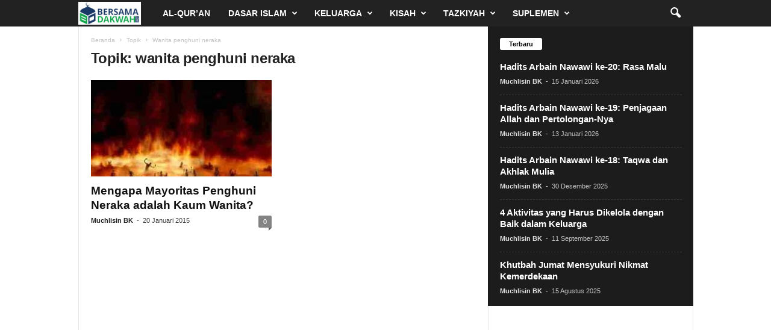

--- FILE ---
content_type: text/html; charset=UTF-8
request_url: https://bersamadakwah.net/tag/wanita-penghuni-neraka/
body_size: 13441
content:
<!doctype html >
<!--[if IE 8]>    <html class="ie8" lang="id"> <![endif]-->
<!--[if IE 9]>    <html class="ie9" lang="id"> <![endif]-->
<!--[if gt IE 8]><!--> <html lang="id"> <!--<![endif]-->
<head>
    <title>wanita penghuni neraka Archives | BersamaDakwah</title>
    <meta charset="UTF-8" />
    <meta name="viewport" content="width=device-width, initial-scale=1.0">
    <link rel="pingback" href="https://bersamadakwah.net/xmlrpc.php" />
    <meta name='robots' content='index, follow, max-image-preview:large, max-snippet:-1, max-video-preview:-1' />
<link rel="icon" type="image/png" href="https://bersamadakwah.net/wp-content/uploads/2020/06/favicon-bersamadakwah.jpg">
	<!-- This site is optimized with the Yoast SEO Premium plugin v24.5 (Yoast SEO v26.8) - https://yoast.com/product/yoast-seo-premium-wordpress/ -->
	<link rel="canonical" href="https://bersamadakwah.net/tag/wanita-penghuni-neraka/" />
	<meta property="og:locale" content="id_ID" />
	<meta property="og:type" content="article" />
	<meta property="og:title" content="wanita penghuni neraka Arsip" />
	<meta property="og:url" content="https://bersamadakwah.net/tag/wanita-penghuni-neraka/" />
	<meta property="og:site_name" content="BersamaDakwah" />
	<meta name="twitter:card" content="summary_large_image" />
	<meta name="twitter:site" content="@bersamadakwah" />
	<script type="application/ld+json" class="yoast-schema-graph">{"@context":"https://schema.org","@graph":[{"@type":"CollectionPage","@id":"https://bersamadakwah.net/tag/wanita-penghuni-neraka/","url":"https://bersamadakwah.net/tag/wanita-penghuni-neraka/","name":"wanita penghuni neraka Archives | BersamaDakwah","isPartOf":{"@id":"https://bersamadakwah.net/#website"},"primaryImageOfPage":{"@id":"https://bersamadakwah.net/tag/wanita-penghuni-neraka/#primaryimage"},"image":{"@id":"https://bersamadakwah.net/tag/wanita-penghuni-neraka/#primaryimage"},"thumbnailUrl":"https://bersamadakwah.net/wp-content/uploads/2015/01/neraka-ilustrasi-beliefnet.jpg","breadcrumb":{"@id":"https://bersamadakwah.net/tag/wanita-penghuni-neraka/#breadcrumb"},"inLanguage":"id"},{"@type":"ImageObject","inLanguage":"id","@id":"https://bersamadakwah.net/tag/wanita-penghuni-neraka/#primaryimage","url":"https://bersamadakwah.net/wp-content/uploads/2015/01/neraka-ilustrasi-beliefnet.jpg","contentUrl":"https://bersamadakwah.net/wp-content/uploads/2015/01/neraka-ilustrasi-beliefnet.jpg","width":700,"height":450,"caption":"neraka © ilustrasi beliefnet"},{"@type":"BreadcrumbList","@id":"https://bersamadakwah.net/tag/wanita-penghuni-neraka/#breadcrumb","itemListElement":[{"@type":"ListItem","position":1,"name":"Home","item":"https://bersamadakwah.net/"},{"@type":"ListItem","position":2,"name":"wanita penghuni neraka"}]},{"@type":"WebSite","@id":"https://bersamadakwah.net/#website","url":"https://bersamadakwah.net/","name":"BersamaDakwah","description":"Media Islam Online","publisher":{"@id":"https://bersamadakwah.net/#organization"},"potentialAction":[{"@type":"SearchAction","target":{"@type":"EntryPoint","urlTemplate":"https://bersamadakwah.net/?s={search_term_string}"},"query-input":{"@type":"PropertyValueSpecification","valueRequired":true,"valueName":"search_term_string"}}],"inLanguage":"id"},{"@type":"Organization","@id":"https://bersamadakwah.net/#organization","name":"Bersama Dakwah","url":"https://bersamadakwah.net/","logo":{"@type":"ImageObject","inLanguage":"id","@id":"https://bersamadakwah.net/#/schema/logo/image/","url":"https://bersamadakwah.net/wp-content/uploads/2015/08/Ini-logo-baru-bersamadakwah.jpg","contentUrl":"https://bersamadakwah.net/wp-content/uploads/2015/08/Ini-logo-baru-bersamadakwah.jpg","width":650,"height":400,"caption":"Bersama Dakwah"},"image":{"@id":"https://bersamadakwah.net/#/schema/logo/image/"},"sameAs":["https://www.facebook.com/bersamadakwahnet/","https://x.com/bersamadakwah","https://www.instagram.com/bersamadakwahnet/","https://id.pinterest.com/bersamadakwah/"],"ownershipFundingInfo":"https://bersamadakwah.net/redaksi/"}]}</script>
	<!-- / Yoast SEO Premium plugin. -->


<link rel='dns-prefetch' href='//www.googletagmanager.com' />
<link rel="alternate" type="application/rss+xml" title="BersamaDakwah &raquo; Feed" href="https://bersamadakwah.net/feed/" />
<link rel="alternate" type="application/rss+xml" title="BersamaDakwah &raquo; Umpan Komentar" href="https://bersamadakwah.net/comments/feed/" />
<link rel="alternate" type="application/rss+xml" title="BersamaDakwah &raquo; wanita penghuni neraka Umpan Tag" href="https://bersamadakwah.net/tag/wanita-penghuni-neraka/feed/" />
<style id='wp-img-auto-sizes-contain-inline-css' type='text/css'>
img:is([sizes=auto i],[sizes^="auto," i]){contain-intrinsic-size:3000px 1500px}
/*# sourceURL=wp-img-auto-sizes-contain-inline-css */
</style>
<style id='wp-emoji-styles-inline-css' type='text/css'>

	img.wp-smiley, img.emoji {
		display: inline !important;
		border: none !important;
		box-shadow: none !important;
		height: 1em !important;
		width: 1em !important;
		margin: 0 0.07em !important;
		vertical-align: -0.1em !important;
		background: none !important;
		padding: 0 !important;
	}
/*# sourceURL=wp-emoji-styles-inline-css */
</style>
<style id='classic-theme-styles-inline-css' type='text/css'>
/*! This file is auto-generated */
.wp-block-button__link{color:#fff;background-color:#32373c;border-radius:9999px;box-shadow:none;text-decoration:none;padding:calc(.667em + 2px) calc(1.333em + 2px);font-size:1.125em}.wp-block-file__button{background:#32373c;color:#fff;text-decoration:none}
/*# sourceURL=/wp-includes/css/classic-themes.min.css */
</style>
<link rel='stylesheet' id='ez-toc-css' href='https://bersamadakwah.net/wp-content/plugins/easy-table-of-contents/assets/css/screen.min.css?ver=2.0.80' type='text/css' media='all' />
<style id='ez-toc-inline-css' type='text/css'>
div#ez-toc-container .ez-toc-title {font-size: 120%;}div#ez-toc-container .ez-toc-title {font-weight: 500;}div#ez-toc-container ul li , div#ez-toc-container ul li a {font-size: 100%;}div#ez-toc-container ul li , div#ez-toc-container ul li a {font-weight: 500;}div#ez-toc-container nav ul ul li {font-size: 90%;}div#ez-toc-container {background: #fff;border: 1px solid #ddd;}div#ez-toc-container p.ez-toc-title , #ez-toc-container .ez_toc_custom_title_icon , #ez-toc-container .ez_toc_custom_toc_icon {color: #999;}div#ez-toc-container ul.ez-toc-list a {color: #428bca;}div#ez-toc-container ul.ez-toc-list a:hover {color: #2a6496;}div#ez-toc-container ul.ez-toc-list a:visited {color: #428bca;}.ez-toc-counter nav ul li a::before {color: ;}.ez-toc-box-title {font-weight: bold; margin-bottom: 10px; text-align: center; text-transform: uppercase; letter-spacing: 1px; color: #666; padding-bottom: 5px;position:absolute;top:-4%;left:5%;background-color: inherit;transition: top 0.3s ease;}.ez-toc-box-title.toc-closed {top:-25%;}
/*# sourceURL=ez-toc-inline-css */
</style>
<link rel='stylesheet' id='td-theme-css' href='https://bersamadakwah.net/wp-content/themes/Newsmag/style.css?ver=5.4.3.4' type='text/css' media='all' />
<style id='td-theme-inline-css' type='text/css'>
    
        /* custom css - generated by TagDiv Composer */
        @media (max-width: 767px) {
            .td-header-desktop-wrap {
                display: none;
            }
        }
        @media (min-width: 767px) {
            .td-header-mobile-wrap {
                display: none;
            }
        }
    
	
/*# sourceURL=td-theme-inline-css */
</style>
<link rel='stylesheet' id='td-legacy-framework-front-style-css' href='https://bersamadakwah.net/wp-content/plugins/td-composer/legacy/Newsmag/assets/css/td_legacy_main.css?ver=02f7892c77f8d92ff3a6477b3d96dee8' type='text/css' media='all' />
<script type="text/javascript" src="https://bersamadakwah.net/wp-includes/js/jquery/jquery.min.js?ver=3.7.1" id="jquery-core-js"></script>
<script type="text/javascript" src="https://bersamadakwah.net/wp-includes/js/jquery/jquery-migrate.min.js?ver=3.4.1" id="jquery-migrate-js"></script>

<!-- Potongan tag Google (gtag.js) ditambahkan oleh Site Kit -->
<!-- Snippet Google Analytics telah ditambahkan oleh Site Kit -->
<script type="text/javascript" src="https://www.googletagmanager.com/gtag/js?id=GT-MRQD2LD" id="google_gtagjs-js" async></script>
<script type="text/javascript" id="google_gtagjs-js-after">
/* <![CDATA[ */
window.dataLayer = window.dataLayer || [];function gtag(){dataLayer.push(arguments);}
gtag("set","linker",{"domains":["bersamadakwah.net"]});
gtag("js", new Date());
gtag("set", "developer_id.dZTNiMT", true);
gtag("config", "GT-MRQD2LD");
//# sourceURL=google_gtagjs-js-after
/* ]]> */
</script>
<link rel="https://api.w.org/" href="https://bersamadakwah.net/wp-json/" /><link rel="alternate" title="JSON" type="application/json" href="https://bersamadakwah.net/wp-json/wp/v2/tags/828" /><link rel="EditURI" type="application/rsd+xml" title="RSD" href="https://bersamadakwah.net/xmlrpc.php?rsd" />
<meta name="generator" content="WordPress 6.9" />
<meta name="generator" content="Site Kit by Google 1.170.0" /><!-- There is no amphtml version available for this URL. -->
<!-- Snippet Google Tag Manager telah ditambahkan oleh Site Kit -->
<script type="text/javascript">
/* <![CDATA[ */

			( function( w, d, s, l, i ) {
				w[l] = w[l] || [];
				w[l].push( {'gtm.start': new Date().getTime(), event: 'gtm.js'} );
				var f = d.getElementsByTagName( s )[0],
					j = d.createElement( s ), dl = l != 'dataLayer' ? '&l=' + l : '';
				j.async = true;
				j.src = 'https://www.googletagmanager.com/gtm.js?id=' + i + dl;
				f.parentNode.insertBefore( j, f );
			} )( window, document, 'script', 'dataLayer', 'GTM-W4385ZS' );
			
/* ]]> */
</script>

<!-- Snippet Google Tag Manager penutup telah ditambahkan oleh Site Kit -->

<!-- JS generated by theme -->

<script type="text/javascript" id="td-generated-header-js">
    
    

	    var tdBlocksArray = []; //here we store all the items for the current page

	    // td_block class - each ajax block uses a object of this class for requests
	    function tdBlock() {
		    this.id = '';
		    this.block_type = 1; //block type id (1-234 etc)
		    this.atts = '';
		    this.td_column_number = '';
		    this.td_current_page = 1; //
		    this.post_count = 0; //from wp
		    this.found_posts = 0; //from wp
		    this.max_num_pages = 0; //from wp
		    this.td_filter_value = ''; //current live filter value
		    this.is_ajax_running = false;
		    this.td_user_action = ''; // load more or infinite loader (used by the animation)
		    this.header_color = '';
		    this.ajax_pagination_infinite_stop = ''; //show load more at page x
	    }

        // td_js_generator - mini detector
        ( function () {
            var htmlTag = document.getElementsByTagName("html")[0];

	        if ( navigator.userAgent.indexOf("MSIE 10.0") > -1 ) {
                htmlTag.className += ' ie10';
            }

            if ( !!navigator.userAgent.match(/Trident.*rv\:11\./) ) {
                htmlTag.className += ' ie11';
            }

	        if ( navigator.userAgent.indexOf("Edge") > -1 ) {
                htmlTag.className += ' ieEdge';
            }

            if ( /(iPad|iPhone|iPod)/g.test(navigator.userAgent) ) {
                htmlTag.className += ' td-md-is-ios';
            }

            var user_agent = navigator.userAgent.toLowerCase();
            if ( user_agent.indexOf("android") > -1 ) {
                htmlTag.className += ' td-md-is-android';
            }

            if ( -1 !== navigator.userAgent.indexOf('Mac OS X')  ) {
                htmlTag.className += ' td-md-is-os-x';
            }

            if ( /chrom(e|ium)/.test(navigator.userAgent.toLowerCase()) ) {
               htmlTag.className += ' td-md-is-chrome';
            }

            if ( -1 !== navigator.userAgent.indexOf('Firefox') ) {
                htmlTag.className += ' td-md-is-firefox';
            }

            if ( -1 !== navigator.userAgent.indexOf('Safari') && -1 === navigator.userAgent.indexOf('Chrome') ) {
                htmlTag.className += ' td-md-is-safari';
            }

            if( -1 !== navigator.userAgent.indexOf('IEMobile') ){
                htmlTag.className += ' td-md-is-iemobile';
            }

        })();

        var tdLocalCache = {};

        ( function () {
            "use strict";

            tdLocalCache = {
                data: {},
                remove: function (resource_id) {
                    delete tdLocalCache.data[resource_id];
                },
                exist: function (resource_id) {
                    return tdLocalCache.data.hasOwnProperty(resource_id) && tdLocalCache.data[resource_id] !== null;
                },
                get: function (resource_id) {
                    return tdLocalCache.data[resource_id];
                },
                set: function (resource_id, cachedData) {
                    tdLocalCache.remove(resource_id);
                    tdLocalCache.data[resource_id] = cachedData;
                }
            };
        })();

    
    
var td_viewport_interval_list=[{"limitBottom":767,"sidebarWidth":251},{"limitBottom":1023,"sidebarWidth":339}];
var tdc_is_installed="yes";
var tdc_domain_active=false;
var td_ajax_url="https:\/\/bersamadakwah.net\/wp-admin\/admin-ajax.php?td_theme_name=Newsmag&v=5.4.3.4";
var td_get_template_directory_uri="https:\/\/bersamadakwah.net\/wp-content\/plugins\/td-composer\/legacy\/common";
var tds_snap_menu="smart_snap_mobile";
var tds_logo_on_sticky="show_header_logo";
var tds_header_style="5";
var td_please_wait="Mohon tunggu\u2026";
var td_email_user_pass_incorrect="Pengguna dan password salah!";
var td_email_user_incorrect="Email atau nama pengguna salah!";
var td_email_incorrect="Email tidak benar!";
var td_user_incorrect="Username incorrect!";
var td_email_user_empty="Email or username empty!";
var td_pass_empty="Pass empty!";
var td_pass_pattern_incorrect="Invalid Pass Pattern!";
var td_retype_pass_incorrect="Retyped Pass incorrect!";
var tds_more_articles_on_post_enable="";
var tds_more_articles_on_post_time_to_wait="1";
var tds_more_articles_on_post_pages_distance_from_top=1200;
var tds_captcha="";
var tds_theme_color_site_wide="#4db2ec";
var tds_smart_sidebar="enabled";
var tdThemeName="Newsmag";
var tdThemeNameWl="Newsmag";
var td_magnific_popup_translation_tPrev="Sebelumnya (tombol panah kiri)";
var td_magnific_popup_translation_tNext="Berikutnya (tombol panah kanan)";
var td_magnific_popup_translation_tCounter="%curr% dari %total%";
var td_magnific_popup_translation_ajax_tError="Isi dari %url% tidak dapat dimuat.";
var td_magnific_popup_translation_image_tError="Gambar #%curr% tidak dapat dimuat.";
var tdBlockNonce="c9875e20f4";
var tdMobileMenu="enabled";
var tdMobileSearch="enabled";
var tdDateNamesI18n={"month_names":["Januari","Februari","Maret","April","Mei","Juni","Juli","Agustus","September","Oktober","November","Desember"],"month_names_short":["Jan","Feb","Mar","Apr","Mei","Jun","Jul","Agu","Sep","Okt","Nov","Des"],"day_names":["Minggu","Senin","Selasa","Rabu","Kamis","Jumat","Sabtu"],"day_names_short":["Ming","Sen","Sel","Rab","Kam","Jum","Sab"]};
var td_deploy_mode="deploy";
var td_ad_background_click_link="";
var td_ad_background_click_target="";
</script>


<!-- Header style compiled by theme -->

<style>
/* custom css - generated by TagDiv Composer */
    
.td-module-exclusive .td-module-title a:before {
        content: 'EKSKLUSIF';
    }
    
    .td-footer-container,
    .td-footer-container .td_module_mx3 .meta-info,
    .td-footer-container .td_module_14 .meta-info,
    .td-footer-container .td_module_mx1 .td-block14-border {
        background-color: #000000;
    }
    .td-footer-container .widget_calendar #today {
    	background-color: transparent;
    }

    
    .td-post-content p,
    .td-post-content {
        font-size:15px;
	
    }
    
    .td-post-content h3 {
        font-size:20px;
	
    }
</style>

<script data-ad-client="ca-pub-9633550730531391" async src="https://pagead2.googlesyndication.com/pagead/js/adsbygoogle.js"></script>




<script type="application/ld+json">
    {
        "@context": "https://schema.org",
        "@type": "BreadcrumbList",
        "itemListElement": [
            {
                "@type": "ListItem",
                "position": 1,
                "item": {
                    "@type": "WebSite",
                    "@id": "https://bersamadakwah.net/",
                    "name": "Beranda"
                }
            },
            {
                "@type": "ListItem",
                "position": 2,
                    "item": {
                    "@type": "WebPage",
                    "@id": "https://bersamadakwah.net/tag/wanita-penghuni-neraka/",
                    "name": "Wanita penghuni neraka"
                }
            }    
        ]
    }
</script>
<link rel="icon" href="https://bersamadakwah.net/wp-content/uploads/2015/09/cropped-Icon-site-bersamadakwah-32x32.jpg" sizes="32x32" />
<link rel="icon" href="https://bersamadakwah.net/wp-content/uploads/2015/09/cropped-Icon-site-bersamadakwah-192x192.jpg" sizes="192x192" />
<link rel="apple-touch-icon" href="https://bersamadakwah.net/wp-content/uploads/2015/09/cropped-Icon-site-bersamadakwah-180x180.jpg" />
<meta name="msapplication-TileImage" content="https://bersamadakwah.net/wp-content/uploads/2015/09/cropped-Icon-site-bersamadakwah-270x270.jpg" />
	<style id="tdw-css-placeholder">/* custom css - generated by TagDiv Composer */
</style><style id='global-styles-inline-css' type='text/css'>
:root{--wp--preset--aspect-ratio--square: 1;--wp--preset--aspect-ratio--4-3: 4/3;--wp--preset--aspect-ratio--3-4: 3/4;--wp--preset--aspect-ratio--3-2: 3/2;--wp--preset--aspect-ratio--2-3: 2/3;--wp--preset--aspect-ratio--16-9: 16/9;--wp--preset--aspect-ratio--9-16: 9/16;--wp--preset--color--black: #000000;--wp--preset--color--cyan-bluish-gray: #abb8c3;--wp--preset--color--white: #ffffff;--wp--preset--color--pale-pink: #f78da7;--wp--preset--color--vivid-red: #cf2e2e;--wp--preset--color--luminous-vivid-orange: #ff6900;--wp--preset--color--luminous-vivid-amber: #fcb900;--wp--preset--color--light-green-cyan: #7bdcb5;--wp--preset--color--vivid-green-cyan: #00d084;--wp--preset--color--pale-cyan-blue: #8ed1fc;--wp--preset--color--vivid-cyan-blue: #0693e3;--wp--preset--color--vivid-purple: #9b51e0;--wp--preset--gradient--vivid-cyan-blue-to-vivid-purple: linear-gradient(135deg,rgb(6,147,227) 0%,rgb(155,81,224) 100%);--wp--preset--gradient--light-green-cyan-to-vivid-green-cyan: linear-gradient(135deg,rgb(122,220,180) 0%,rgb(0,208,130) 100%);--wp--preset--gradient--luminous-vivid-amber-to-luminous-vivid-orange: linear-gradient(135deg,rgb(252,185,0) 0%,rgb(255,105,0) 100%);--wp--preset--gradient--luminous-vivid-orange-to-vivid-red: linear-gradient(135deg,rgb(255,105,0) 0%,rgb(207,46,46) 100%);--wp--preset--gradient--very-light-gray-to-cyan-bluish-gray: linear-gradient(135deg,rgb(238,238,238) 0%,rgb(169,184,195) 100%);--wp--preset--gradient--cool-to-warm-spectrum: linear-gradient(135deg,rgb(74,234,220) 0%,rgb(151,120,209) 20%,rgb(207,42,186) 40%,rgb(238,44,130) 60%,rgb(251,105,98) 80%,rgb(254,248,76) 100%);--wp--preset--gradient--blush-light-purple: linear-gradient(135deg,rgb(255,206,236) 0%,rgb(152,150,240) 100%);--wp--preset--gradient--blush-bordeaux: linear-gradient(135deg,rgb(254,205,165) 0%,rgb(254,45,45) 50%,rgb(107,0,62) 100%);--wp--preset--gradient--luminous-dusk: linear-gradient(135deg,rgb(255,203,112) 0%,rgb(199,81,192) 50%,rgb(65,88,208) 100%);--wp--preset--gradient--pale-ocean: linear-gradient(135deg,rgb(255,245,203) 0%,rgb(182,227,212) 50%,rgb(51,167,181) 100%);--wp--preset--gradient--electric-grass: linear-gradient(135deg,rgb(202,248,128) 0%,rgb(113,206,126) 100%);--wp--preset--gradient--midnight: linear-gradient(135deg,rgb(2,3,129) 0%,rgb(40,116,252) 100%);--wp--preset--font-size--small: 10px;--wp--preset--font-size--medium: 20px;--wp--preset--font-size--large: 30px;--wp--preset--font-size--x-large: 42px;--wp--preset--font-size--regular: 14px;--wp--preset--font-size--larger: 48px;--wp--preset--spacing--20: 0.44rem;--wp--preset--spacing--30: 0.67rem;--wp--preset--spacing--40: 1rem;--wp--preset--spacing--50: 1.5rem;--wp--preset--spacing--60: 2.25rem;--wp--preset--spacing--70: 3.38rem;--wp--preset--spacing--80: 5.06rem;--wp--preset--shadow--natural: 6px 6px 9px rgba(0, 0, 0, 0.2);--wp--preset--shadow--deep: 12px 12px 50px rgba(0, 0, 0, 0.4);--wp--preset--shadow--sharp: 6px 6px 0px rgba(0, 0, 0, 0.2);--wp--preset--shadow--outlined: 6px 6px 0px -3px rgb(255, 255, 255), 6px 6px rgb(0, 0, 0);--wp--preset--shadow--crisp: 6px 6px 0px rgb(0, 0, 0);}:where(.is-layout-flex){gap: 0.5em;}:where(.is-layout-grid){gap: 0.5em;}body .is-layout-flex{display: flex;}.is-layout-flex{flex-wrap: wrap;align-items: center;}.is-layout-flex > :is(*, div){margin: 0;}body .is-layout-grid{display: grid;}.is-layout-grid > :is(*, div){margin: 0;}:where(.wp-block-columns.is-layout-flex){gap: 2em;}:where(.wp-block-columns.is-layout-grid){gap: 2em;}:where(.wp-block-post-template.is-layout-flex){gap: 1.25em;}:where(.wp-block-post-template.is-layout-grid){gap: 1.25em;}.has-black-color{color: var(--wp--preset--color--black) !important;}.has-cyan-bluish-gray-color{color: var(--wp--preset--color--cyan-bluish-gray) !important;}.has-white-color{color: var(--wp--preset--color--white) !important;}.has-pale-pink-color{color: var(--wp--preset--color--pale-pink) !important;}.has-vivid-red-color{color: var(--wp--preset--color--vivid-red) !important;}.has-luminous-vivid-orange-color{color: var(--wp--preset--color--luminous-vivid-orange) !important;}.has-luminous-vivid-amber-color{color: var(--wp--preset--color--luminous-vivid-amber) !important;}.has-light-green-cyan-color{color: var(--wp--preset--color--light-green-cyan) !important;}.has-vivid-green-cyan-color{color: var(--wp--preset--color--vivid-green-cyan) !important;}.has-pale-cyan-blue-color{color: var(--wp--preset--color--pale-cyan-blue) !important;}.has-vivid-cyan-blue-color{color: var(--wp--preset--color--vivid-cyan-blue) !important;}.has-vivid-purple-color{color: var(--wp--preset--color--vivid-purple) !important;}.has-black-background-color{background-color: var(--wp--preset--color--black) !important;}.has-cyan-bluish-gray-background-color{background-color: var(--wp--preset--color--cyan-bluish-gray) !important;}.has-white-background-color{background-color: var(--wp--preset--color--white) !important;}.has-pale-pink-background-color{background-color: var(--wp--preset--color--pale-pink) !important;}.has-vivid-red-background-color{background-color: var(--wp--preset--color--vivid-red) !important;}.has-luminous-vivid-orange-background-color{background-color: var(--wp--preset--color--luminous-vivid-orange) !important;}.has-luminous-vivid-amber-background-color{background-color: var(--wp--preset--color--luminous-vivid-amber) !important;}.has-light-green-cyan-background-color{background-color: var(--wp--preset--color--light-green-cyan) !important;}.has-vivid-green-cyan-background-color{background-color: var(--wp--preset--color--vivid-green-cyan) !important;}.has-pale-cyan-blue-background-color{background-color: var(--wp--preset--color--pale-cyan-blue) !important;}.has-vivid-cyan-blue-background-color{background-color: var(--wp--preset--color--vivid-cyan-blue) !important;}.has-vivid-purple-background-color{background-color: var(--wp--preset--color--vivid-purple) !important;}.has-black-border-color{border-color: var(--wp--preset--color--black) !important;}.has-cyan-bluish-gray-border-color{border-color: var(--wp--preset--color--cyan-bluish-gray) !important;}.has-white-border-color{border-color: var(--wp--preset--color--white) !important;}.has-pale-pink-border-color{border-color: var(--wp--preset--color--pale-pink) !important;}.has-vivid-red-border-color{border-color: var(--wp--preset--color--vivid-red) !important;}.has-luminous-vivid-orange-border-color{border-color: var(--wp--preset--color--luminous-vivid-orange) !important;}.has-luminous-vivid-amber-border-color{border-color: var(--wp--preset--color--luminous-vivid-amber) !important;}.has-light-green-cyan-border-color{border-color: var(--wp--preset--color--light-green-cyan) !important;}.has-vivid-green-cyan-border-color{border-color: var(--wp--preset--color--vivid-green-cyan) !important;}.has-pale-cyan-blue-border-color{border-color: var(--wp--preset--color--pale-cyan-blue) !important;}.has-vivid-cyan-blue-border-color{border-color: var(--wp--preset--color--vivid-cyan-blue) !important;}.has-vivid-purple-border-color{border-color: var(--wp--preset--color--vivid-purple) !important;}.has-vivid-cyan-blue-to-vivid-purple-gradient-background{background: var(--wp--preset--gradient--vivid-cyan-blue-to-vivid-purple) !important;}.has-light-green-cyan-to-vivid-green-cyan-gradient-background{background: var(--wp--preset--gradient--light-green-cyan-to-vivid-green-cyan) !important;}.has-luminous-vivid-amber-to-luminous-vivid-orange-gradient-background{background: var(--wp--preset--gradient--luminous-vivid-amber-to-luminous-vivid-orange) !important;}.has-luminous-vivid-orange-to-vivid-red-gradient-background{background: var(--wp--preset--gradient--luminous-vivid-orange-to-vivid-red) !important;}.has-very-light-gray-to-cyan-bluish-gray-gradient-background{background: var(--wp--preset--gradient--very-light-gray-to-cyan-bluish-gray) !important;}.has-cool-to-warm-spectrum-gradient-background{background: var(--wp--preset--gradient--cool-to-warm-spectrum) !important;}.has-blush-light-purple-gradient-background{background: var(--wp--preset--gradient--blush-light-purple) !important;}.has-blush-bordeaux-gradient-background{background: var(--wp--preset--gradient--blush-bordeaux) !important;}.has-luminous-dusk-gradient-background{background: var(--wp--preset--gradient--luminous-dusk) !important;}.has-pale-ocean-gradient-background{background: var(--wp--preset--gradient--pale-ocean) !important;}.has-electric-grass-gradient-background{background: var(--wp--preset--gradient--electric-grass) !important;}.has-midnight-gradient-background{background: var(--wp--preset--gradient--midnight) !important;}.has-small-font-size{font-size: var(--wp--preset--font-size--small) !important;}.has-medium-font-size{font-size: var(--wp--preset--font-size--medium) !important;}.has-large-font-size{font-size: var(--wp--preset--font-size--large) !important;}.has-x-large-font-size{font-size: var(--wp--preset--font-size--x-large) !important;}
/*# sourceURL=global-styles-inline-css */
</style>
</head>

<body data-rsssl=1 class="archive tag tag-wanita-penghuni-neraka tag-828 wp-theme-Newsmag global-block-template-1 td-full-layout" itemscope="itemscope" itemtype="https://schema.org/WebPage">

        <div class="td-scroll-up  td-hide-scroll-up-on-mob"  style="display:none;"><i class="td-icon-menu-up"></i></div>

    
    <div class="td-menu-background"></div>
<div id="td-mobile-nav">
    <div class="td-mobile-container">
        <!-- mobile menu top section -->
        <div class="td-menu-socials-wrap">
            <!-- socials -->
            <div class="td-menu-socials">
                
        <span class="td-social-icon-wrap">
            <a target="_blank" href="http://facebook.com/bersamadakwah" title="Facebook">
                <i class="td-icon-font td-icon-facebook"></i>
                <span style="display: none">Facebook</span>
            </a>
        </span>
        <span class="td-social-icon-wrap">
            <a target="_blank" href="http://twitter.com/bersamadakwah" title="Twitter">
                <i class="td-icon-font td-icon-twitter"></i>
                <span style="display: none">Twitter</span>
            </a>
        </span>            </div>
            <!-- close button -->
            <div class="td-mobile-close">
                <span><i class="td-icon-close-mobile"></i></span>
            </div>
        </div>

        <!-- login section -->
        
        <!-- menu section -->
        <div class="td-mobile-content">
            <div class="menu-utama-container"><ul id="menu-utama" class="td-mobile-main-menu"><li id="menu-item-20503" class="menu-item menu-item-type-post_type menu-item-object-page menu-item-first menu-item-20503"><a href="https://bersamadakwah.net/al-quran/">Al-Qur’an</a></li>
<li id="menu-item-33" class="menu-item menu-item-type-taxonomy menu-item-object-category menu-item-has-children menu-item-33"><a href="https://bersamadakwah.net/category/dasar-islam/">Dasar Islam<i class="td-icon-menu-right td-element-after"></i></a>
<ul class="sub-menu">
	<li id="menu-item-3872" class="menu-item menu-item-type-taxonomy menu-item-object-category menu-item-3872"><a href="https://bersamadakwah.net/category/dasar-islam/aqidah/">Aqidah</a></li>
	<li id="menu-item-3871" class="menu-item menu-item-type-taxonomy menu-item-object-category menu-item-3871"><a href="https://bersamadakwah.net/category/dasar-islam/al-quran/">Al Quran</a></li>
	<li id="menu-item-3874" class="menu-item menu-item-type-taxonomy menu-item-object-category menu-item-3874"><a href="https://bersamadakwah.net/category/dasar-islam/hadits/">Hadits</a></li>
	<li id="menu-item-3873" class="menu-item menu-item-type-taxonomy menu-item-object-category menu-item-3873"><a href="https://bersamadakwah.net/category/dasar-islam/fiqih/">Fiqih</a></li>
</ul>
</li>
<li id="menu-item-38" class="menu-item menu-item-type-taxonomy menu-item-object-category menu-item-has-children menu-item-38"><a href="https://bersamadakwah.net/category/keluarga/">Keluarga<i class="td-icon-menu-right td-element-after"></i></a>
<ul class="sub-menu">
	<li id="menu-item-3875" class="menu-item menu-item-type-taxonomy menu-item-object-category menu-item-3875"><a href="https://bersamadakwah.net/category/keluarga/muslimah/">Muslimah</a></li>
	<li id="menu-item-3877" class="menu-item menu-item-type-taxonomy menu-item-object-category menu-item-3877"><a href="https://bersamadakwah.net/category/keluarga/pernikahan/">Pernikahan</a></li>
	<li id="menu-item-3878" class="menu-item menu-item-type-taxonomy menu-item-object-category menu-item-3878"><a href="https://bersamadakwah.net/category/keluarga/rumah-tangga/">Rumah Tangga</a></li>
	<li id="menu-item-3876" class="menu-item menu-item-type-taxonomy menu-item-object-category menu-item-3876"><a href="https://bersamadakwah.net/category/keluarga/parenting/">Parenting</a></li>
</ul>
</li>
<li id="menu-item-43" class="menu-item menu-item-type-taxonomy menu-item-object-category menu-item-has-children menu-item-43"><a href="https://bersamadakwah.net/category/kisah-sejarah/">Kisah<i class="td-icon-menu-right td-element-after"></i></a>
<ul class="sub-menu">
	<li id="menu-item-16490" class="menu-item menu-item-type-custom menu-item-object-custom menu-item-16490"><a href="https://bersamadakwah.net/sirah-nabawiyah/">Sirah Nabawiyah</a></li>
	<li id="menu-item-45" class="menu-item menu-item-type-taxonomy menu-item-object-category menu-item-45"><a href="https://bersamadakwah.net/category/kisah-sejarah/kisah-sahabat/">Kisah Sahabat</a></li>
	<li id="menu-item-44" class="menu-item menu-item-type-taxonomy menu-item-object-category menu-item-44"><a href="https://bersamadakwah.net/category/kisah-sejarah/kisah-nyata/">Kisah Nyata</a></li>
	<li id="menu-item-1013" class="menu-item menu-item-type-taxonomy menu-item-object-category menu-item-1013"><a href="https://bersamadakwah.net/category/kisah-sejarah/profil/">Profil</a></li>
	<li id="menu-item-46" class="menu-item menu-item-type-taxonomy menu-item-object-category menu-item-46"><a href="https://bersamadakwah.net/category/kisah-sejarah/mualaf/">Mualaf</a></li>
</ul>
</li>
<li id="menu-item-54" class="menu-item menu-item-type-taxonomy menu-item-object-category menu-item-has-children menu-item-54"><a href="https://bersamadakwah.net/category/tazkiyah/">Tazkiyah<i class="td-icon-menu-right td-element-after"></i></a>
<ul class="sub-menu">
	<li id="menu-item-55" class="menu-item menu-item-type-taxonomy menu-item-object-category menu-item-55"><a href="https://bersamadakwah.net/category/tazkiyah/adab/">Adab</a></li>
	<li id="menu-item-1014" class="menu-item menu-item-type-taxonomy menu-item-object-category menu-item-1014"><a href="https://bersamadakwah.net/category/tazkiyah/akhlak/">Akhlak</a></li>
	<li id="menu-item-56" class="menu-item menu-item-type-taxonomy menu-item-object-category menu-item-56"><a href="https://bersamadakwah.net/category/tazkiyah/doa/">Doa</a></li>
	<li id="menu-item-57" class="menu-item menu-item-type-taxonomy menu-item-object-category menu-item-57"><a href="https://bersamadakwah.net/category/tazkiyah/dzikir/">Dzikir</a></li>
	<li id="menu-item-1015" class="menu-item menu-item-type-taxonomy menu-item-object-category menu-item-1015"><a href="https://bersamadakwah.net/category/tazkiyah/fadhilah/">Fadhilah</a></li>
	<li id="menu-item-58" class="menu-item menu-item-type-taxonomy menu-item-object-category menu-item-58"><a href="https://bersamadakwah.net/category/tazkiyah/hikmah/">Hikmah</a></li>
	<li id="menu-item-59" class="menu-item menu-item-type-taxonomy menu-item-object-category menu-item-59"><a href="https://bersamadakwah.net/category/tazkiyah/tazkiyatun-nafs/">Tazkiyatun Nafs</a></li>
</ul>
</li>
<li id="menu-item-48" class="menu-item menu-item-type-taxonomy menu-item-object-category menu-item-has-children menu-item-48"><a href="https://bersamadakwah.net/category/suplemen/">Suplemen<i class="td-icon-menu-right td-element-after"></i></a>
<ul class="sub-menu">
	<li id="menu-item-52" class="menu-item menu-item-type-taxonomy menu-item-object-category menu-item-52"><a href="https://bersamadakwah.net/category/suplemen/taujih/">Taujih</a></li>
	<li id="menu-item-72" class="menu-item menu-item-type-taxonomy menu-item-object-category menu-item-72"><a href="https://bersamadakwah.net/category/suplemen/renungan/">Renungan</a></li>
	<li id="menu-item-18166" class="menu-item menu-item-type-custom menu-item-object-custom menu-item-18166"><a href="https://bersamadakwah.net/kumpulan-khutbah-jumat-2025/">Khutbah Jumat</a></li>
	<li id="menu-item-51" class="menu-item menu-item-type-taxonomy menu-item-object-category menu-item-51"><a href="https://bersamadakwah.net/category/suplemen/resensi/">Resensi</a></li>
	<li id="menu-item-1012" class="menu-item menu-item-type-taxonomy menu-item-object-category menu-item-1012"><a href="https://bersamadakwah.net/category/suplemen/opini/">Opini</a></li>
	<li id="menu-item-18085" class="menu-item menu-item-type-custom menu-item-object-custom menu-item-18085"><a href="https://bersamadakwah.net/ceramah-ramadhan-2025/">Ceramah Ramadhan</a></li>
</ul>
</li>
</ul></div>        </div>
    </div>

    <!-- register/login section -->
    </div>    <div class="td-search-background"></div>
<div class="td-search-wrap-mob">
	<div class="td-drop-down-search">
		<form method="get" class="td-search-form" action="https://bersamadakwah.net/">
			<!-- close button -->
			<div class="td-search-close">
				<span><i class="td-icon-close-mobile"></i></span>
			</div>
			<div role="search" class="td-search-input">
				<span>Cari</span>
				<input id="td-header-search-mob" type="text" value="" name="s" autocomplete="off" />
			</div>
		</form>
		<div id="td-aj-search-mob"></div>
	</div>
</div>

    <div id="td-outer-wrap">
    
        <div class="td-outer-container">
        
            <!--
Header style 5
-->
<div class="td-header-wrap td-header-style-5">
    <div class="td-top-menu-full">
        <div class="td-header-row td-header-top-menu td-make-full">
                    </div>
    </div>

    <div class="td-header-menu-wrap">
        <div class="td-header-row td-header-main-menu">
            <div class="td-make-full">
                <div id="td-header-menu" role="navigation">
        <div id="td-top-mobile-toggle"><span><i class="td-icon-font td-icon-mobile"></i></span></div>
        <div class="td-main-menu-logo td-logo-in-menu">
        		<a class="td-mobile-logo td-sticky-header" href="https://bersamadakwah.net/">
			<img class="td-retina-data" data-retina="https://bersamadakwah.net/wp-content/uploads/2019/01/BersamaDakwah-Logo-GM-1.jpg" src="https://bersamadakwah.net/wp-content/uploads/2019/01/BersamaDakwah-Logo-GM-1.jpg" alt=""  width="247" height="90"/>
		</a>
				<a class="td-header-logo td-sticky-header" href="https://bersamadakwah.net/">
				<img src="https://bersamadakwah.net/wp-content/uploads/2019/01/BersamaDakwah-Logo-GM-1.jpg" alt=""  width="247" height="90"/>
				<span class="td-visual-hidden">BersamaDakwah</span>
			</a>
		    </div>
    <div class="menu-utama-container"><ul id="menu-utama-1" class="sf-menu"><li class="menu-item menu-item-type-post_type menu-item-object-page menu-item-first td-menu-item td-normal-menu menu-item-20503"><a href="https://bersamadakwah.net/al-quran/">Al-Qur’an</a></li>
<li class="menu-item menu-item-type-taxonomy menu-item-object-category menu-item-has-children td-menu-item td-normal-menu menu-item-33"><a href="https://bersamadakwah.net/category/dasar-islam/">Dasar Islam</a>
<ul class="sub-menu">
	<li class="menu-item menu-item-type-taxonomy menu-item-object-category td-menu-item td-normal-menu menu-item-3872"><a href="https://bersamadakwah.net/category/dasar-islam/aqidah/">Aqidah</a></li>
	<li class="menu-item menu-item-type-taxonomy menu-item-object-category td-menu-item td-normal-menu menu-item-3871"><a href="https://bersamadakwah.net/category/dasar-islam/al-quran/">Al Quran</a></li>
	<li class="menu-item menu-item-type-taxonomy menu-item-object-category td-menu-item td-normal-menu menu-item-3874"><a href="https://bersamadakwah.net/category/dasar-islam/hadits/">Hadits</a></li>
	<li class="menu-item menu-item-type-taxonomy menu-item-object-category td-menu-item td-normal-menu menu-item-3873"><a href="https://bersamadakwah.net/category/dasar-islam/fiqih/">Fiqih</a></li>
</ul>
</li>
<li class="menu-item menu-item-type-taxonomy menu-item-object-category menu-item-has-children td-menu-item td-normal-menu menu-item-38"><a href="https://bersamadakwah.net/category/keluarga/">Keluarga</a>
<ul class="sub-menu">
	<li class="menu-item menu-item-type-taxonomy menu-item-object-category td-menu-item td-normal-menu menu-item-3875"><a href="https://bersamadakwah.net/category/keluarga/muslimah/">Muslimah</a></li>
	<li class="menu-item menu-item-type-taxonomy menu-item-object-category td-menu-item td-normal-menu menu-item-3877"><a href="https://bersamadakwah.net/category/keluarga/pernikahan/">Pernikahan</a></li>
	<li class="menu-item menu-item-type-taxonomy menu-item-object-category td-menu-item td-normal-menu menu-item-3878"><a href="https://bersamadakwah.net/category/keluarga/rumah-tangga/">Rumah Tangga</a></li>
	<li class="menu-item menu-item-type-taxonomy menu-item-object-category td-menu-item td-normal-menu menu-item-3876"><a href="https://bersamadakwah.net/category/keluarga/parenting/">Parenting</a></li>
</ul>
</li>
<li class="menu-item menu-item-type-taxonomy menu-item-object-category menu-item-has-children td-menu-item td-normal-menu menu-item-43"><a href="https://bersamadakwah.net/category/kisah-sejarah/">Kisah</a>
<ul class="sub-menu">
	<li class="menu-item menu-item-type-custom menu-item-object-custom td-menu-item td-normal-menu menu-item-16490"><a href="https://bersamadakwah.net/sirah-nabawiyah/">Sirah Nabawiyah</a></li>
	<li class="menu-item menu-item-type-taxonomy menu-item-object-category td-menu-item td-normal-menu menu-item-45"><a href="https://bersamadakwah.net/category/kisah-sejarah/kisah-sahabat/">Kisah Sahabat</a></li>
	<li class="menu-item menu-item-type-taxonomy menu-item-object-category td-menu-item td-normal-menu menu-item-44"><a href="https://bersamadakwah.net/category/kisah-sejarah/kisah-nyata/">Kisah Nyata</a></li>
	<li class="menu-item menu-item-type-taxonomy menu-item-object-category td-menu-item td-normal-menu menu-item-1013"><a href="https://bersamadakwah.net/category/kisah-sejarah/profil/">Profil</a></li>
	<li class="menu-item menu-item-type-taxonomy menu-item-object-category td-menu-item td-normal-menu menu-item-46"><a href="https://bersamadakwah.net/category/kisah-sejarah/mualaf/">Mualaf</a></li>
</ul>
</li>
<li class="menu-item menu-item-type-taxonomy menu-item-object-category menu-item-has-children td-menu-item td-normal-menu menu-item-54"><a href="https://bersamadakwah.net/category/tazkiyah/">Tazkiyah</a>
<ul class="sub-menu">
	<li class="menu-item menu-item-type-taxonomy menu-item-object-category td-menu-item td-normal-menu menu-item-55"><a href="https://bersamadakwah.net/category/tazkiyah/adab/">Adab</a></li>
	<li class="menu-item menu-item-type-taxonomy menu-item-object-category td-menu-item td-normal-menu menu-item-1014"><a href="https://bersamadakwah.net/category/tazkiyah/akhlak/">Akhlak</a></li>
	<li class="menu-item menu-item-type-taxonomy menu-item-object-category td-menu-item td-normal-menu menu-item-56"><a href="https://bersamadakwah.net/category/tazkiyah/doa/">Doa</a></li>
	<li class="menu-item menu-item-type-taxonomy menu-item-object-category td-menu-item td-normal-menu menu-item-57"><a href="https://bersamadakwah.net/category/tazkiyah/dzikir/">Dzikir</a></li>
	<li class="menu-item menu-item-type-taxonomy menu-item-object-category td-menu-item td-normal-menu menu-item-1015"><a href="https://bersamadakwah.net/category/tazkiyah/fadhilah/">Fadhilah</a></li>
	<li class="menu-item menu-item-type-taxonomy menu-item-object-category td-menu-item td-normal-menu menu-item-58"><a href="https://bersamadakwah.net/category/tazkiyah/hikmah/">Hikmah</a></li>
	<li class="menu-item menu-item-type-taxonomy menu-item-object-category td-menu-item td-normal-menu menu-item-59"><a href="https://bersamadakwah.net/category/tazkiyah/tazkiyatun-nafs/">Tazkiyatun Nafs</a></li>
</ul>
</li>
<li class="menu-item menu-item-type-taxonomy menu-item-object-category menu-item-has-children td-menu-item td-normal-menu menu-item-48"><a href="https://bersamadakwah.net/category/suplemen/">Suplemen</a>
<ul class="sub-menu">
	<li class="menu-item menu-item-type-taxonomy menu-item-object-category td-menu-item td-normal-menu menu-item-52"><a href="https://bersamadakwah.net/category/suplemen/taujih/">Taujih</a></li>
	<li class="menu-item menu-item-type-taxonomy menu-item-object-category td-menu-item td-normal-menu menu-item-72"><a href="https://bersamadakwah.net/category/suplemen/renungan/">Renungan</a></li>
	<li class="menu-item menu-item-type-custom menu-item-object-custom td-menu-item td-normal-menu menu-item-18166"><a href="https://bersamadakwah.net/kumpulan-khutbah-jumat-2025/">Khutbah Jumat</a></li>
	<li class="menu-item menu-item-type-taxonomy menu-item-object-category td-menu-item td-normal-menu menu-item-51"><a href="https://bersamadakwah.net/category/suplemen/resensi/">Resensi</a></li>
	<li class="menu-item menu-item-type-taxonomy menu-item-object-category td-menu-item td-normal-menu menu-item-1012"><a href="https://bersamadakwah.net/category/suplemen/opini/">Opini</a></li>
	<li class="menu-item menu-item-type-custom menu-item-object-custom td-menu-item td-normal-menu menu-item-18085"><a href="https://bersamadakwah.net/ceramah-ramadhan-2025/">Ceramah Ramadhan</a></li>
</ul>
</li>
</ul></div></div>

<div class="td-search-wrapper">
    <div id="td-top-search">
        <!-- Search -->
        <div class="header-search-wrap">
            <div class="dropdown header-search">
                <a id="td-header-search-button" href="#" role="button" aria-label="search icon" class="dropdown-toggle " data-toggle="dropdown"><i class="td-icon-search"></i></a>
                                <span id="td-header-search-button-mob" class="dropdown-toggle " data-toggle="dropdown"><i class="td-icon-search"></i></span>
                            </div>
        </div>
    </div>
</div>

<div class="header-search-wrap">
	<div class="dropdown header-search">
		<div class="td-drop-down-search">
			<form method="get" class="td-search-form" action="https://bersamadakwah.net/">
				<div role="search" class="td-head-form-search-wrap">
					<input class="needsclick" id="td-header-search" type="text" value="" name="s" autocomplete="off" /><input class="wpb_button wpb_btn-inverse btn" type="submit" id="td-header-search-top" value="Cari" />
				</div>
			</form>
			<div id="td-aj-search"></div>
		</div>
	</div>
</div>            </div>
        </div>
    </div>

    <div class="td-header-container">
        <div class="td-header-row td-header-header">
            <div class="td-header-sp-rec">
                
<div class="td-header-ad-wrap  td-ad">
    

</div>            </div>
        </div>
    </div>
</div>
<div class="td-container">
    <div class="td-container-border">
        <div class="td-pb-row">
                                    <div class="td-pb-span8 td-main-content">
                            <div class="td-ss-main-content">
                                <div class="td-page-header td-pb-padding-side">
                                    <div class="entry-crumbs"><span><a title="" class="entry-crumb" href="https://bersamadakwah.net/">Beranda</a></span> <i class="td-icon-right td-bread-sep td-bred-no-url-last"></i> <span class="td-bred-no-url-last">Topik</span> <i class="td-icon-right td-bread-sep td-bred-no-url-last"></i> <span class="td-bred-no-url-last">Wanita penghuni neraka</span></div>
                                    <h1 class="entry-title td-page-title">
                                        <span>Topik: wanita penghuni neraka</span>
                                    </h1>
                                </div>
                                

	<div class="td-block-row">

	<div class="td-block-span6">
<!-- module -->
        <div class="td_module_1 td_module_wrap td-animation-stack td-cpt-post">
            <div class="td-module-image">
                <div class="td-module-thumb"><a href="https://bersamadakwah.net/mengapa-mayoritas-penghuni-neraka-adalah-kaum-wanita/"  rel="bookmark" class="td-image-wrap " title="Mengapa Mayoritas Penghuni Neraka adalah Kaum Wanita?" ><img width="300" height="160" class="entry-thumb" src="https://bersamadakwah.net/wp-content/uploads/2015/01/neraka-ilustrasi-beliefnet-300x160.jpg"   alt="" title="Mengapa Mayoritas Penghuni Neraka adalah Kaum Wanita?" /></a></div>                                            </div>

            <h3 class="entry-title td-module-title"><a href="https://bersamadakwah.net/mengapa-mayoritas-penghuni-neraka-adalah-kaum-wanita/"  rel="bookmark" title="Mengapa Mayoritas Penghuni Neraka adalah Kaum Wanita?">Mengapa Mayoritas Penghuni Neraka adalah Kaum Wanita?</a></h3>
            <div class="meta-info">
                                <span class="td-post-author-name"><a href="https://bersamadakwah.net/author/muchlisin-bk/">Muchlisin BK</a> <span>-</span> </span>                <span class="td-post-date"><time class="entry-date updated td-module-date" datetime="2015-01-20T10:41:55+07:00" >20 Januari 2015</time></span>                <span class="td-module-comments"><a href="https://bersamadakwah.net/mengapa-mayoritas-penghuni-neraka-adalah-kaum-wanita/#respond">0</a></span>            </div>

            
        </div>

        
	</div> <!-- ./td-block-span6 --></div><!--./row-fluid-->                            </div>
                        </div>
                        <div class="td-pb-span4 td-main-sidebar">
                            <div class="td-ss-main-sidebar">
                                <div class="td_block_wrap td_block_9 td_block_widget tdi_2 td-pb-full-cell td-block-color-style-2 td-pb-border-top td_block_template_1"  data-td-block-uid="tdi_2" >
<style>
.tdi_2 .td_module_wrap:hover .entry-title a,
            .tdi_2 .td-load-more-wrap a:hover,
        	.tdi_2 .td_quote_on_blocks,
        	.tdi_2 .td-wrapper-pulldown-filter .td-pulldown-filter-display-option:hover,
        	.tdi_2 .td-wrapper-pulldown-filter a.td-pulldown-filter-link:hover,
        	.tdi_2 .td-instagram-user a {
                color: #fff;
            }

            .tdi_2 .td-next-prev-wrap a:hover i {
                background-color: #fff;
                border-color: #fff;
            }

            .tdi_2 .td_module_wrap .td-post-category:hover,
			.tdi_2 .td-trending-now-title,
            .tdi_2 .block-title span,
            .tdi_2 .td-weather-information:before,
            .tdi_2 .td-weather-week:before,
            .tdi_2 .td-exchange-header:before,
            .tdi_2 .block-title a {
                background-color: #fff;
            }

            
            .tdi_2 .td-trending-now-title,
            body .tdi_2 .block-title span,
            body .tdi_2 .block-title a {
                color: #000;
            }
</style><script>var block_tdi_2 = new tdBlock();
block_tdi_2.id = "tdi_2";
block_tdi_2.atts = '{"custom_title":"Terbaru","custom_url":"","block_template_id":"","header_color":"#fff","header_text_color":"#000","title_tag":"","border_top":"","color_preset":"td-block-color-style-2","m8_tl":"","limit":"5","offset":"","video_rec":"","video_rec_title":"","el_class":"","post_ids":"","category_id":"","category_ids":"","tag_slug":"","autors_id":"","installed_post_types":"","sort":"","td_ajax_filter_type":"","td_ajax_filter_ids":"","td_filter_default_txt":"All","td_ajax_preloading":"","ajax_pagination":"","ajax_pagination_infinite_stop":"","class":"td_block_widget tdi_2","block_type":"td_block_9","separator":"","m8_title_tag":"","open_in_new_window":"","show_modified_date":"","video_popup":"","show_vid_t":"block","f_header_font_header":"","f_header_font_title":"Block header","f_header_font_settings":"","f_header_font_family":"","f_header_font_size":"","f_header_font_line_height":"","f_header_font_style":"","f_header_font_weight":"","f_header_font_transform":"","f_header_font_spacing":"","f_header_":"","f_ajax_font_title":"Ajax categories","f_ajax_font_settings":"","f_ajax_font_family":"","f_ajax_font_size":"","f_ajax_font_line_height":"","f_ajax_font_style":"","f_ajax_font_weight":"","f_ajax_font_transform":"","f_ajax_font_spacing":"","f_ajax_":"","f_more_font_title":"Load more button","f_more_font_settings":"","f_more_font_family":"","f_more_font_size":"","f_more_font_line_height":"","f_more_font_style":"","f_more_font_weight":"","f_more_font_transform":"","f_more_font_spacing":"","f_more_":"","m8f_title_font_header":"","m8f_title_font_title":"Article title","m8f_title_font_settings":"","m8f_title_font_family":"","m8f_title_font_size":"","m8f_title_font_line_height":"","m8f_title_font_style":"","m8f_title_font_weight":"","m8f_title_font_transform":"","m8f_title_font_spacing":"","m8f_title_":"","m8f_cat_font_title":"Article category tag","m8f_cat_font_settings":"","m8f_cat_font_family":"","m8f_cat_font_size":"","m8f_cat_font_line_height":"","m8f_cat_font_style":"","m8f_cat_font_weight":"","m8f_cat_font_transform":"","m8f_cat_font_spacing":"","m8f_cat_":"","m8f_meta_font_title":"Article meta info","m8f_meta_font_settings":"","m8f_meta_font_family":"","m8f_meta_font_size":"","m8f_meta_font_line_height":"","m8f_meta_font_style":"","m8f_meta_font_weight":"","m8f_meta_font_transform":"","m8f_meta_font_spacing":"","m8f_meta_":"","css":"","tdc_css":"","td_column_number":1,"ajax_pagination_next_prev_swipe":"","tdc_css_class":"tdi_2","tdc_css_class_style":"tdi_2_rand_style"}';
block_tdi_2.td_column_number = "1";
block_tdi_2.block_type = "td_block_9";
block_tdi_2.post_count = "5";
block_tdi_2.found_posts = "2515";
block_tdi_2.header_color = "#fff";
block_tdi_2.ajax_pagination_infinite_stop = "";
block_tdi_2.max_num_pages = "503";
tdBlocksArray.push(block_tdi_2);
</script><h4 class="block-title"><span class="td-pulldown-size">Terbaru</span></h4><div id=tdi_2 class="td_block_inner">

	<div class="td-block-span12">

        <div class="td_module_8 td_module_wrap td-cpt-post">

            <div class="item-details">

                <h3 class="entry-title td-module-title"><a href="https://bersamadakwah.net/arbain-nawawi-20/"  rel="bookmark" title="Hadits Arbain Nawawi ke-20: Rasa Malu">Hadits Arbain Nawawi ke-20: Rasa Malu</a></h3>                <div class="meta-info">
                                                            <span class="td-post-author-name"><a href="https://bersamadakwah.net/author/muchlisin-bk/">Muchlisin BK</a> <span>-</span> </span>                    <span class="td-post-date"><time class="entry-date updated td-module-date" datetime="2026-01-15T22:32:45+07:00" >15 Januari 2026</time></span>                                    </div>
            </div>

        </div>

        
	</div> <!-- ./td-block-span12 -->

	<div class="td-block-span12">

        <div class="td_module_8 td_module_wrap td-cpt-post">

            <div class="item-details">

                <h3 class="entry-title td-module-title"><a href="https://bersamadakwah.net/arbain-nawawi-19/"  rel="bookmark" title="Hadits Arbain Nawawi ke-19: Penjagaan Allah dan Pertolongan-Nya">Hadits Arbain Nawawi ke-19: Penjagaan Allah dan Pertolongan-Nya</a></h3>                <div class="meta-info">
                                                            <span class="td-post-author-name"><a href="https://bersamadakwah.net/author/muchlisin-bk/">Muchlisin BK</a> <span>-</span> </span>                    <span class="td-post-date"><time class="entry-date updated td-module-date" datetime="2026-01-13T22:04:50+07:00" >13 Januari 2026</time></span>                                    </div>
            </div>

        </div>

        
	</div> <!-- ./td-block-span12 -->

	<div class="td-block-span12">

        <div class="td_module_8 td_module_wrap td-cpt-post">

            <div class="item-details">

                <h3 class="entry-title td-module-title"><a href="https://bersamadakwah.net/arbain-nawawi-18/"  rel="bookmark" title="Hadits Arbain Nawawi ke-18: Taqwa dan Akhlak Mulia">Hadits Arbain Nawawi ke-18: Taqwa dan Akhlak Mulia</a></h3>                <div class="meta-info">
                                                            <span class="td-post-author-name"><a href="https://bersamadakwah.net/author/muchlisin-bk/">Muchlisin BK</a> <span>-</span> </span>                    <span class="td-post-date"><time class="entry-date updated td-module-date" datetime="2025-12-30T19:09:24+07:00" >30 Desember 2025</time></span>                                    </div>
            </div>

        </div>

        
	</div> <!-- ./td-block-span12 -->

	<div class="td-block-span12">

        <div class="td_module_8 td_module_wrap td-cpt-post">

            <div class="item-details">

                <h3 class="entry-title td-module-title"><a href="https://bersamadakwah.net/aktivitas-keluarga/"  rel="bookmark" title="4 Aktivitas yang Harus Dikelola dengan Baik dalam Keluarga">4 Aktivitas yang Harus Dikelola dengan Baik dalam Keluarga</a></h3>                <div class="meta-info">
                                                            <span class="td-post-author-name"><a href="https://bersamadakwah.net/author/muchlisin-bk/">Muchlisin BK</a> <span>-</span> </span>                    <span class="td-post-date"><time class="entry-date updated td-module-date" datetime="2025-09-11T09:12:41+07:00" >11 September 2025</time></span>                                    </div>
            </div>

        </div>

        
	</div> <!-- ./td-block-span12 -->

	<div class="td-block-span12">

        <div class="td_module_8 td_module_wrap td-cpt-post">

            <div class="item-details">

                <h3 class="entry-title td-module-title"><a href="https://bersamadakwah.net/khutbah-jumat-kemerdekaan/"  rel="bookmark" title="Khutbah Jumat Mensyukuri Nikmat Kemerdekaan">Khutbah Jumat Mensyukuri Nikmat Kemerdekaan</a></h3>                <div class="meta-info">
                                                            <span class="td-post-author-name"><a href="https://bersamadakwah.net/author/muchlisin-bk/">Muchlisin BK</a> <span>-</span> </span>                    <span class="td-post-date"><time class="entry-date updated td-module-date" datetime="2025-08-15T06:46:10+07:00" >15 Agustus 2025</time></span>                                    </div>
            </div>

        </div>

        
	</div> <!-- ./td-block-span12 --></div></div> <!-- ./block -->
 <!-- A generated by theme --> 

<script async src="//pagead2.googlesyndication.com/pagead/js/adsbygoogle.js"></script><div class="td-g-rec td-g-rec-id-custom_ad_1 tdi_3 td_block_template_1">
<script type="text/javascript">
var td_screen_width = document.body.clientWidth;
window.addEventListener("load", function(){            
	            var placeAdEl = document.getElementById("td-ad-placeholder");
			    if ( null !== placeAdEl && td_screen_width >= 1024 ) {
			        
			        /* large monitors */
			        var adEl = document.createElement("ins");
		            placeAdEl.replaceWith(adEl);	
		            adEl.setAttribute("class", "adsbygoogle");
		            adEl.setAttribute("style", "display:inline-block;width:300px;height:600px");	            		                
		            adEl.setAttribute("data-ad-client", "ca-pub-9633550730531391");
		            adEl.setAttribute("data-ad-slot", "4319667556");	            
			        (adsbygoogle = window.adsbygoogle || []).push({});
			    }
			});</script>
<noscript id="td-ad-placeholder"></noscript></div>

 <!-- end A --> 

                            </div>
                        </div>
                            </div> <!-- /.td-pb-row -->
    </div>
</div> <!-- /.td-container -->

    <!-- Instagram -->
    

    <!-- Footer -->
    

    <!-- Sub Footer -->
        <div class="td-sub-footer-container td-container td-container-border td-add-border">
        <div class="td-pb-row">
            <div class="td-pb-span8 td-sub-footer-menu">
                <div class="td-pb-padding-side">
                    <div class="menu-sekunder-container"><ul id="menu-sekunder" class="td-subfooter-menu"><li id="menu-item-64" class="menu-item menu-item-type-post_type menu-item-object-page menu-item-first td-menu-item td-normal-menu menu-item-64"><a href="https://bersamadakwah.net/about-us/">About Us</a></li>
<li id="menu-item-63" class="menu-item menu-item-type-post_type menu-item-object-page td-menu-item td-normal-menu menu-item-63"><a href="https://bersamadakwah.net/redaksi/">Redaksi</a></li>
<li id="menu-item-62" class="menu-item menu-item-type-post_type menu-item-object-page td-menu-item td-normal-menu menu-item-62"><a href="https://bersamadakwah.net/contact-us/">Contact Us</a></li>
<li id="menu-item-60" class="menu-item menu-item-type-post_type menu-item-object-page td-menu-item td-normal-menu menu-item-60"><a href="https://bersamadakwah.net/disclaimer/">Disclaimer</a></li>
<li id="menu-item-61" class="menu-item menu-item-type-post_type menu-item-object-page td-menu-item td-normal-menu menu-item-61"><a href="https://bersamadakwah.net/privacy-policy/">Privacy Policy</a></li>
</ul></div>                </div>
            </div>

            <div class="td-pb-span4 td-sub-footer-copy">
                <div class="td-pb-padding-side">
                    &copy; Bersamadakwah.net - BedaMedia Group
                </div>
            </div>
        </div>
    </div>
    </div><!--close td-outer-container-->
</div><!--close td-outer-wrap-->

<script type="speculationrules">
{"prefetch":[{"source":"document","where":{"and":[{"href_matches":"/*"},{"not":{"href_matches":["/wp-*.php","/wp-admin/*","/wp-content/uploads/*","/wp-content/*","/wp-content/plugins/*","/wp-content/themes/Newsmag/*","/*\\?(.+)"]}},{"not":{"selector_matches":"a[rel~=\"nofollow\"]"}},{"not":{"selector_matches":".no-prefetch, .no-prefetch a"}}]},"eagerness":"conservative"}]}
</script>


    <!--

        Theme: Newsmag by tagDiv.com 2025
        Version: 5.4.3.4 (rara)
        Deploy mode: deploy
        
        uid: 69746099ac77f
    -->

    		<!-- Snippet Google Tag Manager (noscript) telah ditambahkan oleh Site Kit -->
		<noscript>
			<iframe src="https://www.googletagmanager.com/ns.html?id=GTM-W4385ZS" height="0" width="0" style="display:none;visibility:hidden"></iframe>
		</noscript>
		<!-- Snippet Google Tag Manager (noscript) penutup telah ditambahkan oleh Site Kit -->
		<script type="text/javascript" src="https://bersamadakwah.net/wp-content/plugins/td-composer/legacy/Newsmag/js/tagdiv_theme.min.js?ver=5.4.3.4" id="td-site-min-js"></script>
<script id="wp-emoji-settings" type="application/json">
{"baseUrl":"https://s.w.org/images/core/emoji/17.0.2/72x72/","ext":".png","svgUrl":"https://s.w.org/images/core/emoji/17.0.2/svg/","svgExt":".svg","source":{"concatemoji":"https://bersamadakwah.net/wp-includes/js/wp-emoji-release.min.js?ver=6.9"}}
</script>
<script type="module">
/* <![CDATA[ */
/*! This file is auto-generated */
const a=JSON.parse(document.getElementById("wp-emoji-settings").textContent),o=(window._wpemojiSettings=a,"wpEmojiSettingsSupports"),s=["flag","emoji"];function i(e){try{var t={supportTests:e,timestamp:(new Date).valueOf()};sessionStorage.setItem(o,JSON.stringify(t))}catch(e){}}function c(e,t,n){e.clearRect(0,0,e.canvas.width,e.canvas.height),e.fillText(t,0,0);t=new Uint32Array(e.getImageData(0,0,e.canvas.width,e.canvas.height).data);e.clearRect(0,0,e.canvas.width,e.canvas.height),e.fillText(n,0,0);const a=new Uint32Array(e.getImageData(0,0,e.canvas.width,e.canvas.height).data);return t.every((e,t)=>e===a[t])}function p(e,t){e.clearRect(0,0,e.canvas.width,e.canvas.height),e.fillText(t,0,0);var n=e.getImageData(16,16,1,1);for(let e=0;e<n.data.length;e++)if(0!==n.data[e])return!1;return!0}function u(e,t,n,a){switch(t){case"flag":return n(e,"\ud83c\udff3\ufe0f\u200d\u26a7\ufe0f","\ud83c\udff3\ufe0f\u200b\u26a7\ufe0f")?!1:!n(e,"\ud83c\udde8\ud83c\uddf6","\ud83c\udde8\u200b\ud83c\uddf6")&&!n(e,"\ud83c\udff4\udb40\udc67\udb40\udc62\udb40\udc65\udb40\udc6e\udb40\udc67\udb40\udc7f","\ud83c\udff4\u200b\udb40\udc67\u200b\udb40\udc62\u200b\udb40\udc65\u200b\udb40\udc6e\u200b\udb40\udc67\u200b\udb40\udc7f");case"emoji":return!a(e,"\ud83e\u1fac8")}return!1}function f(e,t,n,a){let r;const o=(r="undefined"!=typeof WorkerGlobalScope&&self instanceof WorkerGlobalScope?new OffscreenCanvas(300,150):document.createElement("canvas")).getContext("2d",{willReadFrequently:!0}),s=(o.textBaseline="top",o.font="600 32px Arial",{});return e.forEach(e=>{s[e]=t(o,e,n,a)}),s}function r(e){var t=document.createElement("script");t.src=e,t.defer=!0,document.head.appendChild(t)}a.supports={everything:!0,everythingExceptFlag:!0},new Promise(t=>{let n=function(){try{var e=JSON.parse(sessionStorage.getItem(o));if("object"==typeof e&&"number"==typeof e.timestamp&&(new Date).valueOf()<e.timestamp+604800&&"object"==typeof e.supportTests)return e.supportTests}catch(e){}return null}();if(!n){if("undefined"!=typeof Worker&&"undefined"!=typeof OffscreenCanvas&&"undefined"!=typeof URL&&URL.createObjectURL&&"undefined"!=typeof Blob)try{var e="postMessage("+f.toString()+"("+[JSON.stringify(s),u.toString(),c.toString(),p.toString()].join(",")+"));",a=new Blob([e],{type:"text/javascript"});const r=new Worker(URL.createObjectURL(a),{name:"wpTestEmojiSupports"});return void(r.onmessage=e=>{i(n=e.data),r.terminate(),t(n)})}catch(e){}i(n=f(s,u,c,p))}t(n)}).then(e=>{for(const n in e)a.supports[n]=e[n],a.supports.everything=a.supports.everything&&a.supports[n],"flag"!==n&&(a.supports.everythingExceptFlag=a.supports.everythingExceptFlag&&a.supports[n]);var t;a.supports.everythingExceptFlag=a.supports.everythingExceptFlag&&!a.supports.flag,a.supports.everything||((t=a.source||{}).concatemoji?r(t.concatemoji):t.wpemoji&&t.twemoji&&(r(t.twemoji),r(t.wpemoji)))});
//# sourceURL=https://bersamadakwah.net/wp-includes/js/wp-emoji-loader.min.js
/* ]]> */
</script>

<!-- JS generated by theme -->

<script type="text/javascript" id="td-generated-footer-js">
    
</script>


<script>var td_res_context_registered_atts=[];</script>

</body>
</html>

--- FILE ---
content_type: text/html; charset=utf-8
request_url: https://www.google.com/recaptcha/api2/aframe
body_size: 267
content:
<!DOCTYPE HTML><html><head><meta http-equiv="content-type" content="text/html; charset=UTF-8"></head><body><script nonce="S7VvqiKchXnrKvMgg10dwA">/** Anti-fraud and anti-abuse applications only. See google.com/recaptcha */ try{var clients={'sodar':'https://pagead2.googlesyndication.com/pagead/sodar?'};window.addEventListener("message",function(a){try{if(a.source===window.parent){var b=JSON.parse(a.data);var c=clients[b['id']];if(c){var d=document.createElement('img');d.src=c+b['params']+'&rc='+(localStorage.getItem("rc::a")?sessionStorage.getItem("rc::b"):"");window.document.body.appendChild(d);sessionStorage.setItem("rc::e",parseInt(sessionStorage.getItem("rc::e")||0)+1);localStorage.setItem("rc::h",'1769234589599');}}}catch(b){}});window.parent.postMessage("_grecaptcha_ready", "*");}catch(b){}</script></body></html>